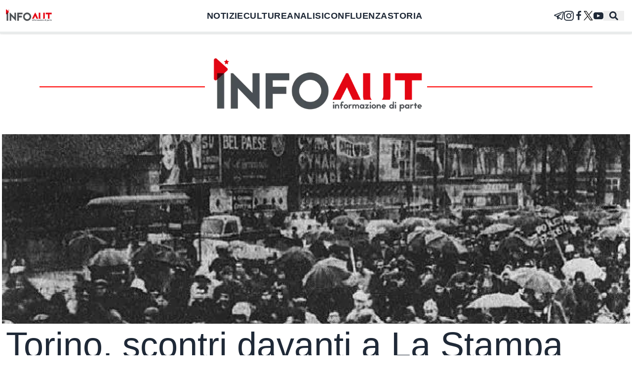

--- FILE ---
content_type: text/x-component
request_url: https://infoaut.org/bisogni/rabbia-delle-periferie-tra-razzismo-proletariato-bianco-e-stigmatizzazione-dei-maranza-intervista-ad-houria-bouteldja?_rsc=qsg8m
body_size: 224
content:
0:["sQ-W4vVdo7fYOdzUre-tx",[["children",["category","bisogni","d"],[["category","bisogni","d"],{"children":[["slug","rabbia-delle-periferie-tra-razzismo-proletariato-bianco-e-stigmatizzazione-dei-maranza-intervista-ad-houria-bouteldja","d"],{"children":["__PAGE__",{}]}]}],null,null]]]


--- FILE ---
content_type: text/x-component
request_url: https://infoaut.org/divise-e-potere/torino-rinviata-al-17-febbraio-la-decisione-sul-carcere-per-giorgio-rossetto-ma-tornera-libero-con-sorveglianza-speciale?_rsc=qsg8m
body_size: 228
content:
0:["sQ-W4vVdo7fYOdzUre-tx",[["children",["category","divise-e-potere","d"],[["category","divise-e-potere","d"],{"children":[["slug","torino-rinviata-al-17-febbraio-la-decisione-sul-carcere-per-giorgio-rossetto-ma-tornera-libero-con-sorveglianza-speciale","d"],{"children":["__PAGE__",{}]}]}],null,null]]]


--- FILE ---
content_type: text/x-component
request_url: https://infoaut.org/crisi-climatica/messina-sud-e-giu?_rsc=qsg8m
body_size: 163
content:
0:["sQ-W4vVdo7fYOdzUre-tx",[["children",["category","crisi-climatica","d"],[["category","crisi-climatica","d"],{"children":[["slug","messina-sud-e-giu","d"],{"children":["__PAGE__",{}]}]}],null,null]]]


--- FILE ---
content_type: text/x-component
request_url: https://infoaut.org/?_rsc=qsg8m
body_size: 12218
content:
3:I[3280,["420","static/chunks/9081a741-ae995e0824d770ee.js","231","static/chunks/231-9c6152d13b0b2c1e.js","173","static/chunks/173-14b79a2cbde5c1b9.js","634","static/chunks/634-5c20cca199ceb1c6.js","185","static/chunks/app/layout-fda860cb7d9c5ccd.js"],"default"]
4:I[231,["231","static/chunks/231-9c6152d13b0b2c1e.js","173","static/chunks/173-14b79a2cbde5c1b9.js","931","static/chunks/app/page-7507b2e98a8ac35c.js"],""]
5:I[8173,["231","static/chunks/231-9c6152d13b0b2c1e.js","173","static/chunks/173-14b79a2cbde5c1b9.js","931","static/chunks/app/page-7507b2e98a8ac35c.js"],"Image"]
6:I[9275,[],""]
7:I[1343,[],""]
8:T47e,M22.05 1.577c-.393-.016-.784.08-1.117.235-.484.186-4.92 1.902-9.41 3.64-2.26.873-4.518 1.746-6.256 2.415-1.737.67-3.045 1.168-3.114 1.192-.46.16-1.082.362-1.61.984-.133.155-.267.354-.335.628s-.038.622.095.895c.265.547.714.773 1.244.976 1.76.564 3.58 1.102 5.087 1.608.556 1.96 1.09 3.927 1.618 5.89.174.394.553.54.944.544l-.002.02s.307.03.606-.042c.3-.07.677-.244 1.02-.565.377-.354 1.4-1.36 1.98-1.928l4.37 3.226.035.02s.484.34 1.192.388c.354.024.82-.044 1.22-.337.403-.294.67-.767.795-1.307.374-1.63 2.853-13.427 3.276-15.38l-.012.046c.296-1.1.187-2.108-.496-2.705-.342-.297-.736-.427-1.13-.444zm-.118 1.874c.027.025.025.025.002.027-.007-.002.08.118-.09.755l-.007.024-.005.022c-.432 1.997-2.936 13.9-3.27 15.356-.046.196-.065.182-.054.17-.1-.015-.285-.094-.3-.1l-7.48-5.525c2.562-2.467 5.182-4.7 7.827-7.08.468-.235.39-.96-.17-.972-.594.14-1.095.567-1.64.84-3.132 1.858-6.332 3.492-9.43 5.406-1.59-.553-3.177-1.012-4.643-1.467 1.272-.51 2.283-.886 3.278-1.27 1.738-.67 3.996-1.54 6.256-2.415 4.522-1.748 9.07-3.51 9.465-3.662l.032-.013.03-.013c.11-.05.173-.055.202-.057 0 0-.01-.033-.002-.026zM10.02 16.016l1.234.912c-.532.52-1.035 1.01-1.398 1.36z9:T42e,M12 2.163c3.204 0 3.584.012 4.85.07 3.252.148 4.771 1.691 4.919 4.919.058 1.265.069 1.645.069 4.849 0 3.205-.012 3.584-.069 4.849-.149 3.225-1.664 4.771-4.919 4.919-1.266.058-1.644.07-4.85.07-3.204 0-3.584-.012-4.849-.07-3.26-.149-4.771-1.699-4.919-4.92-.058-1.265-.07-1.644-.07-4.849 0-3.204.013-3.583.07-4.849.149-3.227 1.664-4.771 4.919-4.919 1.266-.057 1.645-.069 4.849-.069zm0-2.163c-3.259 0-3.667.014-4.947.072-4.358.2-6.78 2.618-6.98 6.98-.059 1.281-.073 1.689-.073 4.948 0 3.259.014 3.668.072 4.948.2 4.358 2.618 6.78 6.98 6.98 1.281.058 1.689.072 4.948.072 3.259 0 3.668-.014 4.948-.072 4.354-.2 6.782-2.618 6.979-6.98.059-1.28.073-1.689.073-4.948 0-3.259-.014-3.667-.072-4.947-.196-4.354-2.617-6.78-6.979-6.98-1.281-.059-1.69-.073-4.949-.073zm0 5.838c-3.403 0-6.162 2.759-6.162 6.162s2.759 6.163 6.162 6.163 6.162-2.759 6.162-6.163c0-3.403-2.759-6.162-6.162-6.162zm0 10.162c-2.209 0-4-1.79-4-4 0-2.209 1.791-4 4-4s4 1.791 4 4c0 2.21-1.791 4-4 4zm6.406-11.845c-.796 0-1.441.645-1.441 1.44s.645 1.44 1.441 1.44c.795 0 1.439-.645 1.439-1.44s-.644-1.44-1.439-1.44z0:["sQ-W4vVdo7fYOdzUre-tx",[[["",{"children":["__PAGE__",{}]},"$undefined","$undefined",true],["",{"children":["__PAGE__",{},[["$L1","$L2"],null],null]},[["$","html",null,{"lang":"it","children":["$","body",null,{"children":[["$","$L3",null,{}],["$","div",null,{"data-theme":"infoaut","className":"pt-20","children":["$","div",null,{"className":"flex header-image md:mx-20","children":["$","span",null,{"className":"mx-auto md:px-20 py-5","children":["$","$L4",null,{"href":"/","className":"pt-24","passHref":true,"children":["$","$L5",null,{"src":"/img/header.png","alt":"InfoAut","width":450,"height":150,"className":"bg-white"}]}]}]}]}],["$","div",null,{"className":"mx-1 2xl:mx-0","children":["$","$L6",null,{"parallelRouterKey":"children","segmentPath":["children"],"error":"$undefined","errorStyles":"$undefined","errorScripts":"$undefined","template":["$","$L7",null,{}],"templateStyles":"$undefined","templateScripts":"$undefined","notFound":["$","section",null,{"className":"mx-auto max-w-screen-lg","children":["$","div",null,{"className":"container max-w-screen-xl mx-auto","children":[["$","div",null,{"className":"my-10 w-full flex justify-center header-image","children":["$","h1",null,{"className":"bg-white px-4 md:px-10 max-w-screen-xl text-3xl lg:text-4xl font-semibold py-2","children":"404"}]}],["$","p",null,{"className":"text-4xl","children":" La pagina che hai richiesto non Ã¨ disponibile "}]]}]}],"notFoundStyles":[],"styles":null}]}],["$","footer",null,{"className":"w-full mt-16 bg-light border-solid border-t-4 border-red flex flex-col","children":[["$","ul",null,{"className":"mx-auto max-w-screen-xl flex text-lg p-8 flex flex-wrap medium:justify-center gap-20","children":[["$","li",null,{"children":[["$","h1",null,{"className":"pl-10 font-medium text-2xl mb-4","children":"Notizie"}],["$","ul",null,{"className":"menu menu-compact border-solid border-l-4 border-red pl-4","children":[["$","li","0",{"children":["$","$L4",null,{"href":"/conflitti-globali","className":"text-md font-normal ml-1 hover:bg-lightred","children":"Conflitti Globali"}]}],["$","li","1",{"children":["$","$L4",null,{"href":"/bisogni","className":"text-md font-normal ml-1 hover:bg-lightred","children":"Bisogni"}]}],["$","li","2",{"children":["$","$L4",null,{"href":"/sfruttamento","className":"text-md font-normal ml-1 hover:bg-lightred","children":"Sfruttamento"}]}],["$","li","3",{"children":["$","$L4",null,{"href":"/contributi","className":"text-md font-normal ml-1 hover:bg-lightred","children":"Contributi"}]}],["$","li","4",{"children":["$","$L4",null,{"href":"/divise-e-potere","className":"text-md font-normal ml-1 hover:bg-lightred","children":"Divise & Potere"}]}],["$","li","5",{"children":["$","$L4",null,{"href":"/formazione","className":"text-md font-normal ml-1 hover:bg-lightred","children":"Formazione"}]}],["$","li","6",{"children":["$","$L4",null,{"href":"/antifascismo-nuove-destre","className":"text-md font-normal ml-1 hover:bg-lightred","children":"Antifascismo & Nuove Destre"}]}],["$","li","7",{"children":["$","$L4",null,{"href":"/intersezionalita","className":"text-md font-normal ml-1 hover:bg-lightred","children":"IntersezionalitÃ "}]}],["$","li","8",{"children":["$","$L4",null,{"href":"/crisi-climatica","className":"text-md font-normal ml-1 hover:bg-lightred","children":"Crisi Climatica"}]}],["$","li","9",{"children":["$","$L4",null,{"href":"/traduzioni","className":"text-md font-normal ml-1 hover:bg-lightred","children":"Traduzioni"}]}]]}]]}],["$","li",null,{"children":[["$","h1",null,{"className":"pl-10 font-medium text-2xl mb-4","children":"Analisi"}],["$","ul",null,{"className":"menu menu-compact border-solid border-l-4 border-red pl-4","children":[["$","li","0",{"children":["$","$L4",null,{"href":"/approfondimenti","className":"text-md font-normal ml-1 hover:bg-lightred","children":"Approfondimenti"}]}],["$","li","1",{"children":["$","$L4",null,{"href":"/editoriali","className":"text-md font-normal ml-1 hover:bg-lightred","children":"Editoriali"}]}]]}]]}],["$","li",null,{"children":[["$","h1",null,{"className":"pl-10 font-medium text-2xl mb-4","children":"Culture"}],["$","ul",null,{"className":"menu menu-compact border-solid border-l-4 border-red pl-4","children":[["$","li","0",{"children":["$","$L4",null,{"href":"/culture","className":"text-md font-normal ml-1 hover:bg-lightred","children":"Culture"}]}]]}]]}]]}],["$","div",null,{"className":"mx-auto max-w-screen-xl border-solid border-t-2 border-grey flex gap-10 py-10","children":["$","ul",null,{"className":"menu menu-horizontal menu-compact","children":[["$","li",null,{"children":["$","a",null,{"href":"https://t.me/infoaut_org","aria-label":"telegram","target":"_blank","rel":"noopener noreferrer","children":["$","svg",null,{"xmlns":"http://www.w3.org/2000/svg","width":"20","fill":"currentColor","height":"20","viewBox":"0 0 24 24","children":["$","path",null,{"d":"$8"}]}]}]}],["$","li",null,{"children":["$","a",null,{"href":"https://www.instagram.com/infoaut/","aria-label":"instagram","target":"_blank","rel":"noopener noreferrer","children":["$","svg",null,{"xmlns":"http://www.w3.org/2000/svg","width":"20","fill":"currentColor","height":"20","viewBox":"0 0 24 24","children":["$","path",null,{"d":"$9"}]}]}]}],["$","li",null,{"children":["$","a",null,{"href":"https://www.facebook.com/infoaut.org","aria-label":"facebook","target":"_blank","rel":"noopener noreferrer","children":["$","svg",null,{"width":"20","height":"20","fill":"currentColor","viewBox":"0 0 1792 1792","xmlns":"http://www.w3.org/2000/svg","children":["$","path",null,{"d":"M1343 12v264h-157q-86 0-116 36t-30 108v189h293l-39 296h-254v759h-306v-759h-255v-296h255v-218q0-186 104-288.5t277-102.5q147 0 228 12z"}]}]}]}],["$","li",null,{"children":["$","a",null,{"href":"https://twitter.com/Infoaut","aria-label":"twitter","target":"_blank","rel":"noopener noreferrer","children":["$","svg",null,{"xmlns":"http://www.w3.org/2000/svg","width":"20","height":"20","version":"1.1","viewBox":"0 0 1700 1700","children":["$","g",null,{"children":[["$","g",null,{"fillOpacity":"1","fillRule":"nonzero","stroke":"none","children":[["$","path",null,{"fill":"#E9ECEC","d":"M21213.2 6.8H0V21220h21213.2V6.8","transform":"matrix(.13333 0 0 -.13333 0 2829.333)"}],["$","path",null,{"fill":"#000","strokeWidth":"0.133","d":"M1181.208 1528.523l-421.36-612.2-60.005-87.146-488.94-710.387h210.32l395.412 574.507 60 87.146 514.893 748.08zm297.267-59.8L947.768 697.71l-60-87.2L508.132 58.977 476.668 13.27H10.176l113.77 165.32 504.766 733.413 60.003 87.107 405.573 589.28 31.467 45.653h466.493l-113.773-165.32"}],["$","path",null,{"fill":"#000","strokeWidth":"0.133","d":"M699.843 829.177l60.005 87.146-71.133 82.787-545.776 634.933H8.353l620.359-722.04 71.13-82.826"}],["$","path",null,{"fill":"#000","strokeWidth":"0.133","d":"M1536.088 13.27l-588.32 684.44-71.133 82.733-60-87.146 71.133-82.787 398.52-463.853L1401.501 13.27h134.587"}]]}],["$","path",null,{"fill":"#000","d":"M573.874 570.538H2258.795V2242.1130000000003H573.874z","opacity":"0"}],["$","path",null,{"fill":"#000","d":"M-1931.821 -1734.968H2672.518V2535.723H-1931.821z","opacity":"0"}]]}]}]}]}],["$","li",null,{"children":["$","a",null,{"href":"https://www.youtube.com/user/InfoautVideo","aria-label":"youtube","target":"_blank","rel":"noopener noreferrer","children":["$","svg",null,{"width":"20","height":"20","fill":"currentColor","viewBox":"0 0 461.001 461.001","xmlns":"http://www.w3.org/2000/svg","children":["$","path",null,{"d":"M365.257,67.393H95.744C42.866,67.393,0,110.259,0,163.137v134.728 c0,52.878,42.866,95.744,95.744,95.744h269.513c52.878,0,95.744-42.866,95.744-95.744V163.137 C461.001,110.259,418.135,67.393,365.257,67.393z M300.506,237.056l-126.06,60.123c-3.359,1.602-7.239-0.847-7.239-4.568V168.607 c0-3.774,3.982-6.22,7.348-4.514l126.06,63.881C304.363,229.873,304.298,235.248,300.506,237.056z"}]}]}]}]]}]}]]}]]}]}],null],null],[[["$","link","0",{"rel":"stylesheet","href":"/_next/static/css/a1e7583d97602efc.css","precedence":"next","crossOrigin":"$undefined"}]],[null,"$La"]]]]]
a:[["$","meta","0",{"name":"viewport","content":"width=device-width, initial-scale=1"}],["$","meta","1",{"charSet":"utf-8"}],["$","title","2",{"children":"Infoaut"}],["$","meta","3",{"name":"description","content":"Informazione di Parte"}],["$","meta","4",{"name":"publisher","content":"Infoaut"}],["$","link","5",{"rel":"archives","href":"https://archivio.infoaut.org"}],["$","link","6",{"rel":"alternate","type":"application/rss+xml","href":"https://infoaut.org/feed.xml"}],["$","meta","7",{"property":"og:title","content":"Infoaut"}],["$","meta","8",{"property":"og:description","content":"Informazione di Parte"}],["$","meta","9",{"property":"og:url","content":"https://infoaut.org"}],["$","meta","10",{"property":"og:site_name","content":"Infoaut"}],["$","meta","11",{"property":"og:locale","content":"it-IT"}],["$","meta","12",{"property":"og:image","content":"https://infoaut.org/img/header.png"}],["$","meta","13",{"property":"og:type","content":"website"}],["$","meta","14",{"name":"twitter:card","content":"summary_large_image"}],["$","meta","15",{"name":"twitter:creator","content":"Infoaut"}],["$","meta","16",{"name":"twitter:creator:id","content":"infoaut"}],["$","meta","17",{"name":"twitter:title","content":"Infoaut"}],["$","meta","18",{"name":"twitter:description","content":"Informazione di Parte"}],["$","meta","19",{"name":"twitter:image","content":"https://infoaut.org/img/header.png"}],["$","link","20",{"rel":"icon","href":"/icon.ico?930e3b904ac098e4","type":"image/x-icon","sizes":"150x150"}]]
1:null
2:["$","div",null,{"children":[["$","section",null,{"className":"$undefined","children":["$","div",null,{"className":"container max-w-screen-xl mx-auto","children":["$undefined",["$","div",null,{"className":"grid gap-4 md:grid-cols-2","children":[["$","div",null,{"className":"p-0 card card-compact rounded-none row-span-3","children":[["$","figure",null,{"className":"h-52 lg:h-96","children":["$","$L4",null,{"href":"/culture/per-realizzare-un-sogno-comune/","aria-label":"â€œPer realizzare un sogno comuneâ€","className":"overflow-hidden w-full h-full relative","passHref":true,"children":["$","$L5",null,{"fill":true,"placeholder":"blur","blurDataURL":"[data-uri]","className":"object-cover","sizes":"(max-width: 768px) 100vw, 50vw","alt":"Immagine di copertina per il post","src":"https://infoaut.org/wp-content/uploads/2026/01/signal-2026-01-20-092423_002.png"}]}]}],["$","div",null,{"className":"p-0 card-body","children":["$undefined",["$","$L4",null,{"href":"/culture/per-realizzare-un-sogno-comune/","passHref":true,"children":["$","h2",null,{"className":"leading-tight card-title text-2xl md:text-4xl font-medium","children":"â€œPer realizzare un sogno comuneâ€"}]}],["$","div",null,{"className":"text-justify text-lg","children":[["$","p","0",{"children":"A partire dal â€œBlocchiamo tuttoâ€ un incontro pubblico il 21-22 febbraio a Livorno verso nuove possibilitÃ  di movimento contro la fabbrica della guerra"}],"\n"]}]]}]]}],[["$","div",null,{"className":"h-full lg:h-44 card card-compat lg:card-side rounded-none","children":[["$","figure",null,{"className":"h-44 lg:h-full lg:basis-2/4","children":["$","$L4",null,{"href":"/divise-e-potere/piattaforma-verso-la-manifestazione-nazionale-del-31-gennaio-a-torino/","className":"overflow-hidden w-full h-full relative","passHref":true,"children":["$","$L5",null,{"fill":true,"placeholder":"blur","className":"object-cover","blurDataURL":"[data-uri]","sizes":"(max-width: 768px) 100vw, 20vw","alt":"Immagine di copertina per il post","src":"https://infoaut.org/wp-content/uploads/2026/01/IMG_0299.jpg"}]}]}],["$","div",null,{"className":"p-2 md:p-0 md:pl-8 card-body md:basis-3/4","children":[["$","a",null,{"href":"divise-e-potere","className":"w-full uppercase hover:text-red font-medium border-l-8 pl-2 border-red","children":"Divise & Potere"}],["$","$L4",null,{"href":"/divise-e-potere/piattaforma-verso-la-manifestazione-nazionale-del-31-gennaio-a-torino/","passHref":true,"children":["$","h2",null,{"className":"card-title text-lg md:text-xl","children":"Piattaforma verso la manifestazione nazionale del 31 gennaio a Torino"}]}],["$","div",null,{"className":"text-lg line-clamp-6 lg:line-clamp-3 text-justify","children":[["$","p","0",{"children":"Ripubblichiamo la piattaforma di sintesi letta a conclusione dellâ€™assemblea del 17 gennaio a Torino a seguito dello sgombero di Askatasuna. Le firme per lâ€™adesione sono in aggiornamento."}],"\n"]}]]}]]}],["$","div",null,{"className":"h-full lg:h-44 card card-compat lg:card-side rounded-none","children":[["$","figure",null,{"className":"h-44 lg:h-full lg:basis-2/4","children":["$","$L4",null,{"href":"/editoriali/costi-quel-che-costi/","className":"overflow-hidden w-full h-full relative","passHref":true,"children":["$","$L5",null,{"fill":true,"placeholder":"blur","className":"object-cover","blurDataURL":"[data-uri]","sizes":"(max-width: 768px) 100vw, 20vw","alt":"Immagine di copertina per il post","src":"https://infoaut.org/wp-content/uploads/2026/01/6946ba3f9c5a1.jpeg"}]}]}],["$","div",null,{"className":"p-2 md:p-0 md:pl-8 card-body md:basis-3/4","children":[["$","a",null,{"href":"editoriali","className":"w-full uppercase hover:text-red font-medium border-l-8 pl-2 border-red","children":"Editoriali"}],["$","$L4",null,{"href":"/editoriali/costi-quel-che-costi/","passHref":true,"children":["$","h2",null,{"className":"card-title text-lg md:text-xl","children":"Costi quel che costi"}]}],["$","div",null,{"className":"text-lg line-clamp-6 lg:line-clamp-3 text-justify","children":[["$","p","0",{"children":"Lo sgombero di Askatasuna non Ã¨ (solo) un episodio di cieco rancore da parte di un governo di destra che approfitta della presa del potere per regolare i conti con lâ€™opposizione sociale.Â "}],"\n"]}]]}]]}],["$","div",null,{"className":"h-full lg:h-44 card card-compat lg:card-side rounded-none","children":[["$","figure",null,{"className":"h-44 lg:h-full lg:basis-2/4","children":["$","$L4",null,{"href":"/culture/la-lunga-frattura-dalla-crisi-globale-al-blocchiamo-tutto/","className":"overflow-hidden w-full h-full relative","passHref":true,"children":["$","$L5",null,{"fill":true,"placeholder":"blur","className":"object-cover","blurDataURL":"[data-uri]","sizes":"(max-width: 768px) 100vw, 20vw","alt":"Immagine di copertina per il post","src":"https://infoaut.org/wp-content/uploads/2026/01/La-lunga-frattura.png"}]}]}],["$","div",null,{"className":"p-2 md:p-0 md:pl-8 card-body md:basis-3/4","children":[["$","a",null,{"href":"culture","className":"w-full uppercase hover:text-red font-medium border-l-8 pl-2 border-red","children":"Culture"}],["$","$L4",null,{"href":"/culture/la-lunga-frattura-dalla-crisi-globale-al-blocchiamo-tutto/","passHref":true,"children":["$","h2",null,{"className":"card-title text-lg md:text-xl","children":"La lunga frattura. Dalla crisi globale al Â«Blocchiamo tuttoÂ»"}]}],["$","div",null,{"className":"text-lg line-clamp-6 lg:line-clamp-3 text-justify","children":[["$","p","0",{"children":"Da oggi La Lunga Frattura. Dalla crisi globale alÂ Â«Blocchiamo tuttoÂ» Ã¨ disponibile sul sito di Derive Approdi e nel tuo Infoshop di fiducia."}],"\n"]}]]}]]}]]]}]]}]}],["$","section",null,{"className":"$undefined","children":["$","div",null,{"className":"container max-w-screen-xl mx-auto","children":[["$","div",null,{"className":"my-10 w-full flex justify-center header-image","children":["$","h1",null,{"className":"bg-white px-4 md:px-10 max-w-screen-xl text-3xl lg:text-4xl font-semibold py-2","children":"Notizie"}]}],["$","div",null,{"className":"grid gap-8 md:px-0 md:grid-cols-2","children":[["$","div",null,{"className":"h-full lg:h-44 card card-compat lg:card-side rounded-none","children":[["$","figure",null,{"className":"h-44 lg:h-full lg:basis-2/4","children":["$","$L4",null,{"href":"/bisogni/rabbia-delle-periferie-tra-razzismo-proletariato-bianco-e-stigmatizzazione-dei-maranza-intervista-ad-houria-bouteldja/","className":"overflow-hidden w-full h-full relative","passHref":true,"children":["$","$L5",null,{"fill":true,"placeholder":"blur","className":"object-cover","blurDataURL":"[data-uri]","sizes":"(max-width: 768px) 100vw, 20vw","alt":"Immagine di copertina per il post","src":"https://infoaut.org/wp-content/uploads/2026/01/pas2-1.jpg"}]}]}],["$","div",null,{"className":"p-2 md:p-0 md:pl-8 card-body md:basis-3/4","children":[["$","a",null,{"href":"bisogni","className":"w-full uppercase hover:text-red font-medium border-l-8 pl-2 border-red","children":"Bisogni"}],["$","$L4",null,{"href":"/bisogni/rabbia-delle-periferie-tra-razzismo-proletariato-bianco-e-stigmatizzazione-dei-maranza-intervista-ad-houria-bouteldja/","passHref":true,"children":["$","h2",null,{"className":"card-title text-lg md:text-xl","children":"Rabbia delle periferie tra razzismo, proletariato bianco e stigmatizzazione dei â€œmaranzaâ€. Intervista ad Houria Bouteldja"}]}],["$","div",null,{"className":"text-lg line-clamp-6 lg:line-clamp-3 text-justify","children":[["$","p","0",{"children":"Con la sua analisi provocatoria, la studiosa e militante antirazzista franco-algerina Houria Bouteldja ripercorre la storia della sinistra francese ed europea per spiegare come superare la cosiddetta â€œguerra tra poveriâ€"}],"\n"]}]]}]]}],["$","div",null,{"className":"h-full lg:h-44 card card-compat lg:card-side rounded-none","children":[["$","figure",null,{"className":"h-44 lg:h-full lg:basis-2/4","children":["$","$L4",null,{"href":"/divise-e-potere/torino-rinviata-al-17-febbraio-la-decisione-sul-carcere-per-giorgio-rossetto-ma-tornera-libero-con-sorveglianza-speciale/","className":"overflow-hidden w-full h-full relative","passHref":true,"children":["$","$L5",null,{"fill":true,"placeholder":"blur","className":"object-cover","blurDataURL":"[data-uri]","sizes":"(max-width: 768px) 100vw, 20vw","alt":"Immagine di copertina per il post","src":"https://infoaut.org/wp-content/uploads/2026/01/Giorgio-con-asino-768x677-1.jpeg"}]}]}],["$","div",null,{"className":"p-2 md:p-0 md:pl-8 card-body md:basis-3/4","children":[["$","a",null,{"href":"divise-e-potere","className":"w-full uppercase hover:text-red font-medium border-l-8 pl-2 border-red","children":"Divise & Potere"}],["$","$L4",null,{"href":"/divise-e-potere/torino-rinviata-al-17-febbraio-la-decisione-sul-carcere-per-giorgio-rossetto-ma-tornera-libero-con-sorveglianza-speciale/","passHref":true,"children":["$","h2",null,{"className":"card-title text-lg md:text-xl","children":"Torino: rinviata al 17 febbraio la decisione sul carcere per Giorgio Rossetto. Ma tornerÃ  â€œliberoâ€ con sorveglianza speciale"}]}],["$","div",null,{"className":"text-lg line-clamp-6 lg:line-clamp-3 text-justify","children":[["$","p","0",{"children":"La giudice del Tribunale di sorveglianza di Torino questa mattina ha rinviato alla prossima camera di consiglio, fissata per il 17 febbraio, la decisione sulla richiesta della procura torinese di revocare gli arresti domiciliari e predisporre il trasferimento in carcere di Giorgio Rossetto, storico militante antagonista torinese, per lâ€™intervista a Radio Onda dâ€™Urto rilasciata poche ore dopo lo sgombero del CSO Askatasuna il 18 dicembre scorso."}],"\n"]}]]}]]}],["$","div",null,{"className":"h-full lg:h-44 card card-compat lg:card-side rounded-none","children":[["$","figure",null,{"className":"h-44 lg:h-full lg:basis-2/4","children":["$","$L4",null,{"href":"/conflitti-globali/la-rivoluzione-in-rojava-e-sotto-attacco-chiamata-internazionalista-per-raggiungere-il-nord-est-della-siria/","className":"overflow-hidden w-full h-full relative","passHref":true,"children":["$","$L5",null,{"fill":true,"placeholder":"blur","className":"object-cover","blurDataURL":"[data-uri]","sizes":"(max-width: 768px) 100vw, 20vw","alt":"Immagine di copertina per il post","src":"https://infoaut.org/wp-content/uploads/2026/01/the-ypg-ypj-the-heroes-of-rojava-v0-se9wtfvahejd1.jpeg.webp"}]}]}],["$","div",null,{"className":"p-2 md:p-0 md:pl-8 card-body md:basis-3/4","children":[["$","a",null,{"href":"conflitti-globali","className":"w-full uppercase hover:text-red font-medium border-l-8 pl-2 border-red","children":"Conflitti Globali"}],["$","$L4",null,{"href":"/conflitti-globali/la-rivoluzione-in-rojava-e-sotto-attacco-chiamata-internazionalista-per-raggiungere-il-nord-est-della-siria/","passHref":true,"children":["$","h2",null,{"className":"card-title text-lg md:text-xl","children":"La rivoluzione in Rojava Ã¨ sotto attacco! Chiamata internazionalista per raggiungere il Nord-Est della Siria"}]}],["$","div",null,{"className":"text-lg line-clamp-6 lg:line-clamp-3 text-justify","children":[["$","p","0",{"children":"â€œQuesta Ã¨ una guerra che ci Ã¨ stata imposta. O una vita degna oppure un martirio onorevoleâ€"}],"\n"]}]]}]]}],["$","div",null,{"className":"h-full lg:h-44 card card-compat lg:card-side rounded-none","children":[["$","figure",null,{"className":"h-44 lg:h-full lg:basis-2/4","children":["$","$L4",null,{"href":"/conflitti-globali/comprendere-la-fase-prendere-parte-costruire-contropercorsi/","className":"overflow-hidden w-full h-full relative","passHref":true,"children":["$","$L5",null,{"fill":true,"placeholder":"blur","className":"object-cover","blurDataURL":"[data-uri]","sizes":"(max-width: 768px) 100vw, 20vw","alt":"Immagine di copertina per il post","src":"https://infoaut.org/wp-content/uploads/2026/01/SnapInsta.to_618496473_17994391277910658_2641560473242608027_n.jpg"}]}]}],["$","div",null,{"className":"p-2 md:p-0 md:pl-8 card-body md:basis-3/4","children":[["$","a",null,{"href":"conflitti-globali","className":"w-full uppercase hover:text-red font-medium border-l-8 pl-2 border-red","children":"Conflitti Globali"}],["$","$L4",null,{"href":"/conflitti-globali/comprendere-la-fase-prendere-parte-costruire-contropercorsi/","passHref":true,"children":["$","h2",null,{"className":"card-title text-lg md:text-xl","children":"Comprendere la fase, prendere parte, costruire contropercorsi"}]}],["$","div",null,{"className":"text-lg line-clamp-6 lg:line-clamp-3 text-justify","children":[["$","p","0",{"children":"Domenica 25 gennaio dalle ore 17 presentazione di â€œ La lunga frattura. Dalla crisi globale al â€œBlocchiamo tuttoâ€ a Pisa"}],"\n"]}]]}]]}]]}]]}]}],["$","section",null,{"className":"$undefined","children":["$","div",null,{"className":"container max-w-screen-xl mx-auto","children":["$undefined",["$","div",null,{"className":"flex flex-col lg:flex-row gap-8","children":[["$","section",null,{"className":"$undefined","children":["$","div",null,{"className":"container max-w-screen-xl mx-auto","children":[["$","div",null,{"className":"my-10 w-full flex justify-center header-image","children":["$","h1",null,{"className":"bg-white px-4 md:px-10 max-w-screen-xl text-3xl lg:text-4xl font-semibold py-2","children":"Storia di Classe"}]}],["$","div",null,{"className":"p-0 card card-compact rounded-none row-span-3","children":[["$","figure",null,{"className":"h-52 lg:h-96","children":["$","$L4",null,{"href":"/storia/22-gennaio-1971-occupazione-case-a-quarto-oggiaro/","aria-label":"Occupazione case a Quarto Oggiaro","className":"overflow-hidden w-full h-full relative","passHref":true,"children":["$","$L5",null,{"fill":true,"placeholder":"blur","blurDataURL":"[data-uri]","className":"object-cover","sizes":"(max-width: 768px) 100vw, 50vw","alt":"Immagine di copertina per il post","src":"https://infoaut.org/wp-content/uploads/2000/01/ca405cc6c7ea1540e4d71135b74bdc0d.jpg"}]}]}],["$","div",null,{"className":"p-0 card-body","children":["$undefined",["$","$L4",null,{"href":"/storia/22-gennaio-1971-occupazione-case-a-quarto-oggiaro/","passHref":true,"children":["$","h2",null,{"className":"leading-tight card-title text-2xl md:text-4xl font-medium","children":"Occupazione case a Quarto Oggiaro"}]}],["$","div",null,{"className":"text-justify text-lg","children":[["$","p","0",{"children":"Il 22 gennaio del 1971 una folla di lavoratori occupÃ² le case vuote di Quarto Oggiaro come risposta al costo sempre piÃ¹ alto degli affitti milanesi. Lâ€™assalto di 2000 poliziotti nei giorni seguenti venne respinto con forza, ottenendo una vittoria storica. Qualcuno aveva deciso che vivere a Milano e dintorni doveva essere sempre piÃ¹ caro, [â€¦]"}],"\n"]}]]}]]}]]}]}],["$","section",null,{"className":"$undefined","children":["$","div",null,{"className":"container max-w-screen-xl mx-auto","children":[["$","div",null,{"className":"my-10 w-full flex justify-center header-image","children":["$","h1",null,{"className":"bg-white px-4 md:px-10 max-w-screen-xl text-3xl lg:text-4xl font-semibold py-2","children":"Approfondimento"}]}],["$","div",null,{"className":"p-0 card card-compact rounded-none row-span-3","children":[["$","figure",null,{"className":"h-52 lg:h-96","children":["$","$L4",null,{"href":"/approfondimenti/il-nuovo-disordina-mondiale-32-lultima-thule-tra-nato-petrolio-terre-rare-eguano/","aria-label":"Il nuovo disordina mondiale / 32 â€“ Lâ€™ultima Thule tra Nato, petrolio, terre rare eâ€¦guano","className":"overflow-hidden w-full h-full relative","passHref":true,"children":["$","$L5",null,{"fill":true,"placeholder":"blur","blurDataURL":"[data-uri]","className":"object-cover","sizes":"(max-width: 768px) 100vw, 50vw","alt":"Immagine di copertina per il post","src":"https://infoaut.org/wp-content/uploads/2026/01/Nato-cover.jpg"}]}]}],["$","div",null,{"className":"p-0 card-body","children":["$undefined",["$","$L4",null,{"href":"/approfondimenti/il-nuovo-disordina-mondiale-32-lultima-thule-tra-nato-petrolio-terre-rare-eguano/","passHref":true,"children":["$","h2",null,{"className":"leading-tight card-title text-2xl md:text-4xl font-medium","children":"Il nuovo disordina mondiale / 32 â€“ Lâ€™ultima Thule tra Nato, petrolio, terre rare eâ€¦guano"}]}],["$","div",null,{"className":"text-justify text-lg","children":[["$","p","0",{"children":"La pubblicazione della ricerca dellâ€™inglese Peter Apps da parte della Luiss University Press non poteva cascare in un momento migliore, o peggiore a seconda dei punti di vista, per narrare le vicende politiche, militari e ideologiche che hanno portato alla creazione, sviluppo e attuale crisi di una delle alleanze militari multinazionali piÃ¹ longeve della storia. Quella della Nato, per lâ€™appunto, che lâ€™autore paragona alla Lega Delio-Attica, conosciuta anche come lega di Delo, una confederazione marittima costituita da Atene, nel 478-477 a.C. durante la fase conclusiva delle guerre persiane, a cui aderirono dalle 150 alle 173 cittÃ -stato greche."}],"\n"]}]]}]]}]]}]}]]}]]}]}],["$","section",null,{"className":"$undefined","children":["$","div",null,{"className":"container max-w-screen-xl mx-auto","children":[["$","div",null,{"className":"my-10 w-full flex justify-center header-image","children":["$","h1",null,{"className":"bg-white px-4 md:px-10 max-w-screen-xl text-3xl lg:text-4xl font-semibold py-2","children":"Analisi"}]}],["$","div",null,{"className":"grid grid-cols-1 sm:grid-cols-2 lg:grid-cols-4 gap-10","children":[["$","div",null,{"className":"card card-compact rounded-none p-0","children":[["$","figure",null,{"className":"h-44 lg:h-56","children":["$","$L4",null,{"href":"/approfondimenti/la-sollevazione-nazionale-in-iran-e-le-ondate-dellestrema-destra/","className":"overflow-hidden w-full h-full relative","passHref":true,"children":["$","$L5",null,{"fill":true,"placeholder":"blur","className":"object-cover","blurDataURL":"[data-uri]","sizes":"(max-width: 768px) 100vw, 20vw","alt":"Immagine di copertina per il post","src":"https://infoaut.org/wp-content/uploads/2026/01/Immagine-2026-01-20-132432.jpg"}]}]}],["$","div",null,{"className":"p-0 md:p-0 md:pl-8 card-body","children":[["$","$L4",null,{"href":"/approfondimenti/la-sollevazione-nazionale-in-iran-e-le-ondate-dellestrema-destra/","passHref":true,"children":["$","h2",null,{"className":"card-title text-lg md:text-xl","children":"La sollevazione nazionale in Iran e le ondate dellâ€™estrema destra"}]}],["$","div",null,{"className":"text-lg line-clamp-6 text-justify","children":"Secondo Sasan Sedghinia, la sollevazione in corso in Iran puÃ² essere definita a pieno titolo come una rivolta dei marginalizzati e dei disoccupati contro il sistematico impoverimento della popolazione"}]]}]]}],["$","div",null,{"className":"card card-compact rounded-none p-0","children":[["$","figure",null,{"className":"h-44 lg:h-56","children":["$","$L4",null,{"href":"/approfondimenti/gaza-come-laboratorio-di-nuovi-imperialismi-e-limportanza-dei-popoli-che-resistono/","className":"overflow-hidden w-full h-full relative","passHref":true,"children":["$","$L5",null,{"fill":true,"placeholder":"blur","className":"object-cover","blurDataURL":"[data-uri]","sizes":"(max-width: 768px) 100vw, 20vw","alt":"Immagine di copertina per il post","src":"https://infoaut.org/wp-content/uploads/2026/01/signal-2026-01-16-133141_002.jpeg"}]}]}],["$","div",null,{"className":"p-0 md:p-0 md:pl-8 card-body","children":[["$","$L4",null,{"href":"/approfondimenti/gaza-come-laboratorio-di-nuovi-imperialismi-e-limportanza-dei-popoli-che-resistono/","passHref":true,"children":["$","h2",null,{"className":"card-title text-lg md:text-xl","children":"Gaza come laboratorio di nuovi imperialismi e lâ€™importanza dei popoli che resistono"}]}],["$","div",null,{"className":"text-lg line-clamp-6 text-justify","children":"Nuovi e vecchi interessi del Nord globale, e in particolare degli Stati Uniti, stanno ridisegnando una geografia del mondo fatta di guerre, furti, e distruzione. \n"}]]}]]}],["$","div",null,{"className":"card card-compact rounded-none p-0","children":[["$","figure",null,{"className":"h-44 lg:h-56","children":["$","$L4",null,{"href":"/editoriali/iran-accettare-la-complessita-per-esserne-allaltezza/","className":"overflow-hidden w-full h-full relative","passHref":true,"children":["$","$L5",null,{"fill":true,"placeholder":"blur","className":"object-cover","blurDataURL":"[data-uri]","sizes":"(max-width: 768px) 100vw, 20vw","alt":"Immagine di copertina per il post","src":"https://infoaut.org/wp-content/uploads/2026/01/2026-01-10T204414Z_1451640868_MT1ZUMA00046B6EM_RTRMADP_3_ZUMA.jpg"}]}]}],["$","div",null,{"className":"p-0 md:p-0 md:pl-8 card-body","children":[["$","$L4",null,{"href":"/editoriali/iran-accettare-la-complessita-per-esserne-allaltezza/","passHref":true,"children":["$","h2",null,{"className":"card-title text-lg md:text-xl","children":"Iran: accettare la complessitÃ  per esserne allâ€™altezza"}]}],["$","div",null,{"className":"text-lg line-clamp-6 text-justify","children":"Da quando Ã¨ scoppiata la rivolta in Iran assistiamo allâ€™ennesimo scontro tra tifoserie contrapposte allâ€™interno del movimento antagonista e piÃ¹ in generale della sinistra di classe.\n"}]]}]]}],["$","div",null,{"className":"card card-compact rounded-none p-0","children":[["$","figure",null,{"className":"h-44 lg:h-56","children":["$","$L4",null,{"href":"/approfondimenti/le-proteste-in-iran-colpiscono-al-cuore-la-legittimita-del-regime-riusciranno-nel-loro-intento/","className":"overflow-hidden w-full h-full relative","passHref":true,"children":["$","$L5",null,{"fill":true,"placeholder":"blur","className":"object-cover","blurDataURL":"[data-uri]","sizes":"(max-width: 768px) 100vw, 20vw","alt":"Immagine di copertina per il post","src":"https://infoaut.org/wp-content/uploads/2026/01/GettyImages-2254670170-1200x802-1.jpg"}]}]}],["$","div",null,{"className":"p-0 md:p-0 md:pl-8 card-body","children":[["$","$L4",null,{"href":"/approfondimenti/le-proteste-in-iran-colpiscono-al-cuore-la-legittimita-del-regime-riusciranno-nel-loro-intento/","passHref":true,"children":["$","h2",null,{"className":"card-title text-lg md:text-xl","children":"Le proteste in Iran colpiscono al cuore la legittimitÃ  del regime. Riusciranno nel loro intento?"}]}],["$","div",null,{"className":"text-lg line-clamp-6 text-justify","children":"La Repubblica Islamica ha sempre dato prova di creativitÃ  nel sopravvivere. Ma questa volta deve affrontare richieste che non possono essere placate con concessioni materiali.\n"}]]}]]}]]}]]}]}],["$","section",null,{"className":"$undefined","children":["$","div",null,{"className":"container max-w-screen-xl mx-auto","children":["$undefined",["$","div",null,{"className":"flex flex-col lg:flex-row gap-8","children":[["$","section",null,{"className":"$undefined","children":["$","div",null,{"className":"container max-w-screen-xl mx-auto","children":[["$","div",null,{"className":"my-10 w-full flex justify-center header-image","children":["$","h1",null,{"className":"bg-white px-4 md:px-10 max-w-screen-xl text-3xl lg:text-4xl font-semibold py-2","children":"Culture"}]}],["$","div",null,{"className":"flex flex-col gap-8","children":[["$","div",null,{"className":"h-full lg:h-44 card card-compat lg:card-side rounded-none","children":[["$","figure",null,{"className":"h-44 lg:h-full lg:basis-2/4","children":["$","$L4",null,{"href":"/culture/terra-e-dignita/","className":"overflow-hidden w-full h-full relative","passHref":true,"children":["$","$L5",null,{"fill":true,"placeholder":"blur","className":"object-cover","blurDataURL":"[data-uri]","sizes":"(max-width: 768px) 100vw, 20vw","alt":"Immagine di copertina per il post","src":"https://infoaut.org/wp-content/uploads/2026/01/Terre-Dignite-0.jpg"}]}]}],["$","div",null,{"className":"p-2 md:p-0 md:pl-8 card-body md:basis-3/4","children":[["$","a",null,{"href":"culture","className":"w-full uppercase hover:text-red font-medium border-l-8 pl-2 border-red","children":"Culture"}],["$","$L4",null,{"href":"/culture/terra-e-dignita/","passHref":true,"children":["$","h2",null,{"className":"card-title text-lg md:text-xl","children":"Terra e dignitÃ "}]}],["$","div",null,{"className":"text-lg line-clamp-6 lg:line-clamp-3 text-justify","children":[["$","p","0",{"children":"Si tratta di un documento bilingue, in arabo e francese, sul neocolonialismo in Tunisia per il pubblico tunisino e francese, ma anche di lingua araba e francese."}],"\n"]}]]}]]}],["$","div",null,{"className":"h-full lg:h-44 card card-compat lg:card-side rounded-none","children":[["$","figure",null,{"className":"h-44 lg:h-full lg:basis-2/4","children":["$","$L4",null,{"href":"/culture/una-poltrona-per-due-e-il-natale-violento-del-capitale/","className":"overflow-hidden w-full h-full relative","passHref":true,"children":["$","$L5",null,{"fill":true,"placeholder":"blur","className":"object-cover","blurDataURL":"[data-uri]","sizes":"(max-width: 768px) 100vw, 20vw","alt":"Immagine di copertina per il post","src":"https://infoaut.org/wp-content/uploads/2025/12/coverlg-1-800x445-1.jpg"}]}]}],["$","div",null,{"className":"p-2 md:p-0 md:pl-8 card-body md:basis-3/4","children":[["$","a",null,{"href":"culture","className":"w-full uppercase hover:text-red font-medium border-l-8 pl-2 border-red","children":"Culture"}],["$","$L4",null,{"href":"/culture/una-poltrona-per-due-e-il-natale-violento-del-capitale/","passHref":true,"children":["$","h2",null,{"className":"card-title text-lg md:text-xl","children":"â€œUna poltrona per dueâ€ e il Natale violento del capitale"}]}],["$","div",null,{"className":"text-lg line-clamp-6 lg:line-clamp-3 text-justify","children":[["$","p","0",{"children":"PerchÃ© ogni anno,Â Una poltrona per dueÂ (Trading Places,Â 1983), diÂ John Landis, viene puntualmente trasmesso dalla televisione italiana in occasione della vigilia di Natale? "}],"\n"]}]]}]]}],["$","div",null,{"className":"h-full lg:h-44 card card-compat lg:card-side rounded-none","children":[["$","figure",null,{"className":"h-44 lg:h-full lg:basis-2/4","children":["$","$L4",null,{"href":"/culture/emilio-quadrelli-un-comunista-eretico-contro-la-guerra/","className":"overflow-hidden w-full h-full relative","passHref":true,"children":["$","$L5",null,{"fill":true,"placeholder":"blur","className":"object-cover","blurDataURL":"[data-uri]","sizes":"(max-width: 768px) 100vw, 20vw","alt":"Immagine di copertina per il post","src":"https://infoaut.org/wp-content/uploads/2025/12/Locandina-Emilio-Bologna-dicembre-2025-carmilla.jpg"}]}]}],["$","div",null,{"className":"p-2 md:p-0 md:pl-8 card-body md:basis-3/4","children":[["$","a",null,{"href":"culture","className":"w-full uppercase hover:text-red font-medium border-l-8 pl-2 border-red","children":"Culture"}],["$","$L4",null,{"href":"/culture/emilio-quadrelli-un-comunista-eretico-contro-la-guerra/","passHref":true,"children":["$","h2",null,{"className":"card-title text-lg md:text-xl","children":"Emilio Quadrelli, un comunista eretico contro la guerra"}]}],["$","div",null,{"className":"text-lg line-clamp-6 lg:line-clamp-3 text-justify","children":[["$","p","0",{"children":"Non vi puÃ² essere alcun dubbio che tutto il percorso intellettuale e politico di Emilio Quadrelli, scomparso nel 2024, si situi interamente nella scia dellâ€™eresia. "}],"\n"]}]]}]]}]]}]]}]}],["$","section",null,{"className":"$undefined","children":["$","div",null,{"className":"container max-w-screen-xl mx-auto","children":[["$","div",null,{"className":"my-10 w-full flex justify-center header-image","children":["$","h1",null,{"className":"bg-white px-4 md:px-10 max-w-screen-xl text-3xl lg:text-4xl font-semibold py-2","children":"Confluenza"}]}],["$","div",null,{"className":"flex flex-col gap-8","children":[["$","div",null,{"className":"h-full lg:h-44 card card-compat lg:card-side rounded-none","children":[["$","figure",null,{"className":"h-44 lg:h-full lg:basis-2/4","children":["$","$L4",null,{"href":"/confluenza/ddl-nucleare-pt-ii-un-tuffo-nel-passato-per-guardare-al-futuro/","className":"overflow-hidden w-full h-full relative","passHref":true,"children":["$","$L5",null,{"fill":true,"placeholder":"blur","className":"object-cover","blurDataURL":"[data-uri]","sizes":"(max-width: 768px) 100vw, 20vw","alt":"Immagine di copertina per il post","src":"https://infoaut.org/wp-content/uploads/2026/01/WhatsApp-Image-2026-01-11-at-10.47.13-3.jpeg"}]}]}],["$","div",null,{"className":"p-2 md:p-0 md:pl-8 card-body md:basis-3/4","children":[["$","a",null,{"href":"confluenza","className":"w-full uppercase hover:text-red font-medium border-l-8 pl-2 border-red","children":"Confluenza"}],["$","$L4",null,{"href":"/confluenza/ddl-nucleare-pt-ii-un-tuffo-nel-passato-per-guardare-al-futuro/","passHref":true,"children":["$","h2",null,{"className":"card-title text-lg md:text-xl","children":"DDL NUCLEARE pt.II: un tuffo nel passato per guardare al futuro"}]}],["$","div",null,{"className":"text-lg line-clamp-6 lg:line-clamp-3 text-justify","children":[["$","p","0",{"children":"Questo contributo si aggancia in particolare alla prima puntata dal titolo Guardare al futuro con una benda sugli occhi  e vuole dare profonditÃ  storica al tema. Si tratta di guardare allâ€™ereditÃ  che il nucleare del passato ha lasciato sui nostri territori e le conseguenze di questo â€œpatrimonioâ€ come passaggio fondamentale per poter strutturare uno sguardo al futuro."}],"\n"]}]]}]]}],["$","div",null,{"className":"h-full lg:h-44 card card-compat lg:card-side rounded-none","children":[["$","figure",null,{"className":"h-44 lg:h-full lg:basis-2/4","children":["$","$L4",null,{"href":"/confluenza/aeroporto-di-firenze-il-conflitto-progettuale-e-ancora-aperto/","className":"overflow-hidden w-full h-full relative","passHref":true,"children":["$","$L5",null,{"fill":true,"placeholder":"blur","className":"object-cover","blurDataURL":"[data-uri]","sizes":"(max-width: 768px) 100vw, 20vw","alt":"Immagine di copertina per il post","src":"https://infoaut.org/wp-content/uploads/2026/01/534808821_122147404304785528_1074238151233833414_n.jpg"}]}]}],["$","div",null,{"className":"p-2 md:p-0 md:pl-8 card-body md:basis-3/4","children":[["$","a",null,{"href":"confluenza","className":"w-full uppercase hover:text-red font-medium border-l-8 pl-2 border-red","children":"Confluenza"}],["$","$L4",null,{"href":"/confluenza/aeroporto-di-firenze-il-conflitto-progettuale-e-ancora-aperto/","passHref":true,"children":["$","h2",null,{"className":"card-title text-lg md:text-xl","children":"Aeroporto di Firenze: il â€œconflitto progettualeâ€ Ã¨ ancora aperto"}]}],["$","div",null,{"className":"text-lg line-clamp-6 lg:line-clamp-3 text-justify","children":[["$","p","0",{"children":"Abbiamo elaborato unâ€™introduzione allâ€™intervista a Fabrizio Bertini, svolta dalla redazione di Per unâ€™altra cittÃ , che fa il punto sulle contraddizioni del progetto di ampliamento dellâ€™aeroporto di Firenze.Â "}],"\n"]}]]}]]}],["$","div",null,{"className":"h-full lg:h-44 card card-compat lg:card-side rounded-none","children":[["$","figure",null,{"className":"h-44 lg:h-full lg:basis-2/4","children":["$","$L4",null,{"href":"/confluenza/appello-ai-comitati-associazioni-e-cittadini-che-stanno-lottando-contro-la-speculazione-energetica-in-atto-sul-territorio-italiano/","className":"overflow-hidden w-full h-full relative","passHref":true,"children":["$","$L5",null,{"fill":true,"placeholder":"blur","className":"object-cover","blurDataURL":"[data-uri]","sizes":"(max-width: 768px) 100vw, 20vw","alt":"Immagine di copertina per il post","src":"https://infoaut.org/wp-content/uploads/2025/12/597814528_122144964128815850_9087517770748699907_n.jpg"}]}]}],["$","div",null,{"className":"p-2 md:p-0 md:pl-8 card-body md:basis-3/4","children":[["$","a",null,{"href":"confluenza","className":"w-full uppercase hover:text-red font-medium border-l-8 pl-2 border-red","children":"Confluenza"}],["$","$L4",null,{"href":"/confluenza/appello-ai-comitati-associazioni-e-cittadini-che-stanno-lottando-contro-la-speculazione-energetica-in-atto-sul-territorio-italiano/","passHref":true,"children":["$","h2",null,{"className":"card-title text-lg md:text-xl","children":"Appello ai comitati, associazioni e cittadini che stanno lottando contro la speculazione energetica in atto sul territorio italiano"}]}],["$","div",null,{"className":"text-lg line-clamp-6 lg:line-clamp-3 text-justify","children":[["$","p","0",{"children":"Condividiamo e supportiamo le attivazioni che si stanno concretizzando a livello nazionale rispetto al nuovo dl Aree Idonee, ne condividiamo le preoccupazioni e la necessitÃ  di mobilitarsi in maniera trasversale per bloccare il decreto e per costruire un terreno capace di lottare insieme a difesa dei territori. "}],"\n"]}]]}]]}]]}]]}]}]]}]]}]}],["$","section",null,{"className":"$undefined","children":["$","div",null,{"className":"container max-w-screen-xl mx-auto","children":[["$","div",null,{"className":"my-10 w-full flex justify-center header-image","children":["$","h1",null,{"className":"bg-white px-4 md:px-10 max-w-screen-xl text-3xl lg:text-4xl font-semibold py-2","children":"Notizie"}]}],["$","div",null,{"className":"grid gap-8 md:px-0 md:grid-cols-2","children":[["$","div",null,{"className":"h-full lg:h-44 card card-compat lg:card-side rounded-none","children":[["$","figure",null,{"className":"h-44 lg:h-full lg:basis-2/4","children":["$","$L4",null,{"href":"/crisi-climatica/messina-sud-e-giu/","className":"overflow-hidden w-full h-full relative","passHref":true,"children":["$","$L5",null,{"fill":true,"placeholder":"blur","className":"object-cover","blurDataURL":"[data-uri]","sizes":"(max-width: 768px) 100vw, 20vw","alt":"Immagine di copertina per il post","src":"https://infoaut.org/wp-content/uploads/2026/01/616088355_1210173261218242_6001378852926940885_n.jpg"}]}]}],["$","div",null,{"className":"p-2 md:p-0 md:pl-8 card-body md:basis-3/4","children":[["$","a",null,{"href":"crisi-climatica","className":"w-full uppercase hover:text-red font-medium border-l-8 pl-2 border-red","children":"Crisi Climatica"}],["$","$L4",null,{"href":"/crisi-climatica/messina-sud-e-giu/","passHref":true,"children":["$","h2",null,{"className":"card-title text-lg md:text-xl","children":"Messina: SUD e GIÃ™!"}]}],["$","div",null,{"className":"text-lg line-clamp-6 lg:line-clamp-3 text-justify","children":[["$","p","0",{"children":"Ãˆ molto piÃ¹ efficace porsi le domande giuste che trovare risposte consolatorie."}],"\n"]}]]}]]}],["$","div",null,{"className":"h-full lg:h-44 card card-compat lg:card-side rounded-none","children":[["$","figure",null,{"className":"h-44 lg:h-full lg:basis-2/4","children":["$","$L4",null,{"href":"/conflitti-globali/siria-rojava-sotto-attacco-jacopo-bindi-e-uno-scontro-politico-tra-opzioni-diverse-per-il-medio-oriente/","className":"overflow-hidden w-full h-full relative","passHref":true,"children":["$","$L5",null,{"fill":true,"placeholder":"blur","className":"object-cover","blurDataURL":"[data-uri]","sizes":"(max-width: 768px) 100vw, 20vw","alt":"Immagine di copertina per il post","src":"https://infoaut.org/wp-content/uploads/2026/01/rise-up-for-rojava-siria.jpg"}]}]}],["$","div",null,{"className":"p-2 md:p-0 md:pl-8 card-body md:basis-3/4","children":[["$","a",null,{"href":"conflitti-globali","className":"w-full uppercase hover:text-red font-medium border-l-8 pl-2 border-red","children":"Conflitti Globali"}],["$","$L4",null,{"href":"/conflitti-globali/siria-rojava-sotto-attacco-jacopo-bindi-e-uno-scontro-politico-tra-opzioni-diverse-per-il-medio-oriente/","passHref":true,"children":["$","h2",null,{"className":"card-title text-lg md:text-xl","children":"Siria: Rojava sotto attacco. Jacopo Bindi: Ã¨ uno scontro politico tra opzioni diverse per il Medio Oriente"}]}],["$","div",null,{"className":"text-lg line-clamp-6 lg:line-clamp-3 text-justify","children":[["$","p","0",{"children":"InÂ SiriaÂ lâ€™offensiva su larga scala delle milizie jihadiste diÂ Damasco minaccia lâ€™autogoverno del confederalismo democraticoÂ nel nord-est del Paese. "}],"\n"]}]]}]]}],["$","div",null,{"className":"h-full lg:h-44 card card-compat lg:card-side rounded-none","children":[["$","figure",null,{"className":"h-44 lg:h-full lg:basis-2/4","children":["$","$L4",null,{"href":"/formazione/la-spezia-studenti-e-studentesse-in-strada-a-seguito-dellaccoltellamento-di-aba/","className":"overflow-hidden w-full h-full relative","passHref":true,"children":["$","$L5",null,{"fill":true,"placeholder":"blur","className":"object-cover","blurDataURL":"[data-uri]","sizes":"(max-width: 768px) 100vw, 20vw","alt":"Immagine di copertina per il post","src":"https://infoaut.org/wp-content/uploads/2026/01/616129063_1563456961915435_2799111038218872234_n.jpg"}]}]}],["$","div",null,{"className":"p-2 md:p-0 md:pl-8 card-body md:basis-3/4","children":[["$","a",null,{"href":"formazione","className":"w-full uppercase hover:text-red font-medium border-l-8 pl-2 border-red","children":"Formazione"}],["$","$L4",null,{"href":"/formazione/la-spezia-studenti-e-studentesse-in-strada-a-seguito-dellaccoltellamento-di-aba/","passHref":true,"children":["$","h2",null,{"className":"card-title text-lg md:text-xl","children":"La Spezia: studenti e studentesse in strada a seguito dellâ€™accoltellamento di Aba."}]}],["$","div",null,{"className":"text-lg line-clamp-6 lg:line-clamp-3 text-justify","children":[["$","p","0",{"children":"Ripubblichiamo il testo condiviso da Riconvertiamo Seafuture, percorso cittadino di La Spezia che ha preso avvio con la mobilitazione contro la mostra navale-militare di questâ€™estate e che ha elaborato delle riflessioni a seguito della tragedia che ha investito lâ€™istituto Chiodo a La Spezia e, di seguito, il contributo del KSA â€“ Kollettivo Studentesco Autonomo  in merito alla risposta di Valditara."}],"\n"]}]]}]]}],["$","div",null,{"className":"h-full lg:h-44 card card-compat lg:card-side rounded-none","children":[["$","figure",null,{"className":"h-44 lg:h-full lg:basis-2/4","children":["$","$L4",null,{"href":"/divise-e-potere/lo-stato-di-polizia-colpisce-i-vigili-del-fuoco-di-pisa/","className":"overflow-hidden w-full h-full relative","passHref":true,"children":["$","$L5",null,{"fill":true,"placeholder":"blur","className":"object-cover","blurDataURL":"[data-uri]","sizes":"(max-width: 768px) 100vw, 20vw","alt":"Immagine di copertina per il post","src":"https://infoaut.org/wp-content/uploads/2026/01/pisa-vigili-del-fuoco-680x400-1.png"}]}]}],["$","div",null,{"className":"p-2 md:p-0 md:pl-8 card-body md:basis-3/4","children":[["$","a",null,{"href":"divise-e-potere","className":"w-full uppercase hover:text-red font-medium border-l-8 pl-2 border-red","children":"Divise & Potere"}],["$","$L4",null,{"href":"/divise-e-potere/lo-stato-di-polizia-colpisce-i-vigili-del-fuoco-di-pisa/","passHref":true,"children":["$","h2",null,{"className":"card-title text-lg md:text-xl","children":"Lo Stato di polizia colpisce i Vigili del fuoco di Pisa"}]}],["$","div",null,{"className":"text-lg line-clamp-6 lg:line-clamp-3 text-justify","children":[["$","p","0",{"children":"Lo Stato di Polizia, spiegato bene. Il ministero dellâ€™Interno ha aperto un procedimento disciplinare per i Vigili del fuoco che a Pisa si sono inginocchiati davanti alla bandiera di Gaza durante lo sciopero generale."}],"\n"]}]]}]]}],["$","div",null,{"className":"h-full lg:h-44 card card-compat lg:card-side rounded-none","children":[["$","figure",null,{"className":"h-44 lg:h-full lg:basis-2/4","children":["$","$L4",null,{"href":"/divise-e-potere/laquila-5-anni-e-6-mesi-per-anan-assolti-ali-e-mansour-nel-processo-di-primo-grado-contro-la-resistenza-palestinese/","className":"overflow-hidden w-full h-full relative","passHref":true,"children":["$","$L5",null,{"fill":true,"placeholder":"blur","className":"object-cover","blurDataURL":"[data-uri]","sizes":"(max-width: 768px) 100vw, 20vw","alt":"Immagine di copertina per il post","src":"https://infoaut.org/wp-content/uploads/2026/01/WhatsApp-Image-2026-01-16-at-11.04.58.jpeg"}]}]}],["$","div",null,{"className":"p-2 md:p-0 md:pl-8 card-body md:basis-3/4","children":[["$","a",null,{"href":"divise-e-potere","className":"w-full uppercase hover:text-red font-medium border-l-8 pl-2 border-red","children":"Divise & Potere"}],["$","$L4",null,{"href":"/divise-e-potere/laquila-5-anni-e-6-mesi-per-anan-assolti-ali-e-mansour-nel-processo-di-primo-grado-contro-la-resistenza-palestinese/","passHref":true,"children":["$","h2",null,{"className":"card-title text-lg md:text-xl","children":"Lâ€™Aquila: 5 anni e 6 mesi per Anan, assolti Ali e Mansour nel processo di primo grado contro la resistenza palestinese"}]}],["$","div",null,{"className":"text-lg line-clamp-6 lg:line-clamp-3 text-justify","children":[["$","p","0",{"children":"La sentenza di primo grado disponeÂ 5 anni e mezzo di carcere per Anan Yaeesh, contro i 12 anni chiesti dalla Procura, mentre Ali Irar e Mansour Doghmosh (per loro chiesti rispettivamente 9 e 7 anni) sono stati assolti"}],"\n"]}]]}]]}],["$","div",null,{"className":"h-full lg:h-44 card card-compat lg:card-side rounded-none","children":[["$","figure",null,{"className":"h-44 lg:h-full lg:basis-2/4","children":["$","$L4",null,{"href":"/storia/quaderni-dellautonomia-via-dei-transiti-28/","className":"overflow-hidden w-full h-full relative","passHref":true,"children":["$","$L5",null,{"fill":true,"placeholder":"blur","className":"object-cover","blurDataURL":"[data-uri]","sizes":"(max-width: 768px) 100vw, 20vw","alt":"Immagine di copertina per il post","src":"https://infoaut.org/wp-content/uploads/2026/01/WhatsApp-Image-2026-01-16-at-14.58.27.jpeg"}]}]}],["$","div",null,{"className":"p-2 md:p-0 md:pl-8 card-body md:basis-3/4","children":[["$","a",null,{"href":"contributi","className":"w-full uppercase hover:text-red font-medium border-l-8 pl-2 border-red","children":"Contributi"}],["$","$L4",null,{"href":"/storia/quaderni-dellautonomia-via-dei-transiti-28/","passHref":true,"children":["$","h2",null,{"className":"card-title text-lg md:text-xl","children":"Quaderni dellâ€™Autonomia- Via Dei Transiti 28"}]}],["$","div",null,{"className":"text-lg line-clamp-6 lg:line-clamp-3 text-justify","children":[["$","p","0",{"children":"Conoscere la storia Ã¨ indispensabile per comprendere il presente. Non perchÃ© permetta di prevedere il futuro, ma perchÃ© fornisce gli strumenti per interpretare ciÃ² che viviamo e agire di conseguenza. Pensare e agire oggi, in funzione del domani. Per questo la storia non Ã¨ mai neutra: Ã¨ terreno di scontro, di conflitto, di lotta di [â€¦]"}],"\n"]}]]}]]}],["$","div",null,{"className":"h-full lg:h-44 card card-compat lg:card-side rounded-none","children":[["$","figure",null,{"className":"h-44 lg:h-full lg:basis-2/4","children":["$","$L4",null,{"href":"/bisogni/vanchiglia-chiama-torino-assemblea-cittadina-post-sgombero-di-askatasuna/","className":"overflow-hidden w-full h-full relative","passHref":true,"children":["$","$L5",null,{"fill":true,"placeholder":"blur","className":"object-cover","blurDataURL":"[data-uri]","sizes":"(max-width: 768px) 100vw, 20vw","alt":"Immagine di copertina per il post","src":"https://infoaut.org/wp-content/uploads/2026/01/616957969_17873452320490713_1557226357113750979_n.webp.jpeg"}]}]}],["$","div",null,{"className":"p-2 md:p-0 md:pl-8 card-body md:basis-3/4","children":[["$","a",null,{"href":"bisogni","className":"w-full uppercase hover:text-red font-medium border-l-8 pl-2 border-red","children":"Bisogni"}],["$","$L4",null,{"href":"/bisogni/vanchiglia-chiama-torino-assemblea-cittadina-post-sgombero-di-askatasuna/","passHref":true,"children":["$","h2",null,{"className":"card-title text-lg md:text-xl","children":"Vanchiglia chiama Torino: assemblea cittadina post sgombero di Askatasuna"}]}],["$","div",null,{"className":"text-lg line-clamp-6 lg:line-clamp-3 text-justify","children":[["$","p","0",{"children":"Riportiamo di seguito il commento a caldo del Comitato Vanchiglia Insieme in merito alla partecipatissima assemblea tenutasi nei locali della palestra della scuola del quartiere Vanchiglia. "}],"\n"]}]]}]]}],["$","div",null,{"className":"h-full lg:h-44 card card-compat lg:card-side rounded-none","children":[["$","figure",null,{"className":"h-44 lg:h-full lg:basis-2/4","children":["$","$L4",null,{"href":"/divise-e-potere/torino-laboratorio-di-repressione-dagli-arresti-di-giovani-minorenni-alle-novita-della-procura-si-anticipano-le-tendenze-del-nuovo-ddl-sicurezza/","className":"overflow-hidden w-full h-full relative","passHref":true,"children":["$","$L5",null,{"fill":true,"placeholder":"blur","className":"object-cover","blurDataURL":"[data-uri]","sizes":"(max-width: 768px) 100vw, 20vw","alt":"Immagine di copertina per il post","src":"https://infoaut.org/wp-content/uploads/2026/01/892f2a19915fa99e31469fc5472e95fa.jpg"}]}]}],["$","div",null,{"className":"p-2 md:p-0 md:pl-8 card-body md:basis-3/4","children":[["$","a",null,{"href":"divise-e-potere","className":"w-full uppercase hover:text-red font-medium border-l-8 pl-2 border-red","children":"Divise & Potere"}],["$","$L4",null,{"href":"/divise-e-potere/torino-laboratorio-di-repressione-dagli-arresti-di-giovani-minorenni-alle-novita-della-procura-si-anticipano-le-tendenze-del-nuovo-ddl-sicurezza/","passHref":true,"children":["$","h2",null,{"className":"card-title text-lg md:text-xl","children":"Torino laboratorio di repressione: dagli arresti di giovani minorenni alle novitÃ  della Procura si anticipano le tendenze del nuovo ddl sicurezza"}]}],["$","div",null,{"className":"text-lg line-clamp-6 lg:line-clamp-3 text-justify","children":[["$","p","0",{"children":"I giovani minorenni arrestati per aver contestato un volantinaggio razzista e xenofobo davanti alla loro scuola sono ancora sottoposti a misure cautelari quali gli arresti domiciliari da dicembre scorso.Â "}],"\n"]}]]}]]}],["$","div",null,{"className":"h-full lg:h-44 card card-compat lg:card-side rounded-none","children":[["$","figure",null,{"className":"h-44 lg:h-full lg:basis-2/4","children":["$","$L4",null,{"href":"/crisi-climatica/il-governo-e-nemico-dei-territori-i-territori-resistono/","className":"overflow-hidden w-full h-full relative","passHref":true,"children":["$","$L5",null,{"fill":true,"placeholder":"blur","className":"object-cover","blurDataURL":"[data-uri]","sizes":"(max-width: 768px) 100vw, 20vw","alt":"Immagine di copertina per il post","src":"https://infoaut.org/wp-content/uploads/2026/01/no-tav-2.jpg"}]}]}],["$","div",null,{"className":"p-2 md:p-0 md:pl-8 card-body md:basis-3/4","children":[["$","a",null,{"href":"crisi-climatica","className":"w-full uppercase hover:text-red font-medium border-l-8 pl-2 border-red","children":"Crisi Climatica"}],["$","$L4",null,{"href":"/crisi-climatica/il-governo-e-nemico-dei-territori-i-territori-resistono/","passHref":true,"children":["$","h2",null,{"className":"card-title text-lg md:text-xl","children":"Il governo Ã¨ nemico dei territori, i territori resistono!"}]}],["$","div",null,{"className":"text-lg line-clamp-6 lg:line-clamp-3 text-justify","children":[["$","p","0",{"children":"Per una partecipazione di Valle allâ€™assemblea del 17 gennaio a Torino â€“ ore 15 al Campus Luigi Einaudi "}],"\n"]}]]}]]}],["$","div",null,{"className":"h-full lg:h-44 card card-compat lg:card-side rounded-none","children":[["$","figure",null,{"className":"h-44 lg:h-full lg:basis-2/4","children":["$","$L4",null,{"href":"/divise-e-potere/non-e-sicurezza-e-repressione-litalia-entra-nellera-dello-stato-di-polizia/","className":"overflow-hidden w-full h-full relative","passHref":true,"children":["$","$L5",null,{"fill":true,"placeholder":"blur","className":"object-cover","blurDataURL":"[data-uri]","sizes":"(max-width: 768px) 100vw, 20vw","alt":"Immagine di copertina per il post","src":"https://infoaut.org/wp-content/uploads/2026/01/polizia-735x400-1.jpg"}]}]}],["$","div",null,{"className":"p-2 md:p-0 md:pl-8 card-body md:basis-3/4","children":[["$","a",null,{"href":"divise-e-potere","className":"w-full uppercase hover:text-red font-medium border-l-8 pl-2 border-red","children":"Divise & Potere"}],["$","$L4",null,{"href":"/divise-e-potere/non-e-sicurezza-e-repressione-litalia-entra-nellera-dello-stato-di-polizia/","passHref":true,"children":["$","h2",null,{"className":"card-title text-lg md:text-xl","children":"Non Ã¨ sicurezza, Ã¨ repressione: lâ€™Italia entra nellâ€™era dello Stato di polizia"}]}],["$","div",null,{"className":"text-lg line-clamp-6 lg:line-clamp-3 text-justify","children":[["$","p","0",{"children":"Da Osservatorio Repressione Un attacco sistematico alle libertÃ  costituzionali nel silenzio imposto dallâ€™emergenza permanente. Due nuovi pacchetti sicurezza: ulteriore criminalizzazione del dissenso, fermi preventivi, zone rosse senza limiti, scudo penale agli agenti: la democrazia arretra mentre avanza lâ€™autoritarismo violento di Stato Câ€™Ã¨ una parola che il governo evita con cura, mentre la pratica la impone [â€¦]"}],"\n"]}]]}]]}],["$","div",null,{"className":"h-full lg:h-44 card card-compat lg:card-side rounded-none","children":[["$","figure",null,{"className":"h-44 lg:h-full lg:basis-2/4","children":["$","$L4",null,{"href":"/crisi-climatica/sorveglianza-specialegiorgio-rossetto-condannato-a-5-mesi-e-6-giorni-di-reclusione/","className":"overflow-hidden w-full h-full relative","passHref":true,"children":["$","$L5",null,{"fill":true,"placeholder":"blur","className":"object-cover","blurDataURL":"[data-uri]","sizes":"(max-width: 768px) 100vw, 20vw","alt":"Immagine di copertina per il post","src":"https://infoaut.org/wp-content/uploads/2026/01/signal-2026-01-15-084343_002.jpeg"}]}]}],["$","div",null,{"className":"p-2 md:p-0 md:pl-8 card-body md:basis-3/4","children":[["$","a",null,{"href":"crisi-climatica","className":"w-full uppercase hover:text-red font-medium border-l-8 pl-2 border-red","children":"Crisi Climatica"}],["$","$L4",null,{"href":"/crisi-climatica/sorveglianza-specialegiorgio-rossetto-condannato-a-5-mesi-e-6-giorni-di-reclusione/","passHref":true,"children":["$","h2",null,{"className":"card-title text-lg md:text-xl","children":"Sorveglianza speciale:Giorgio Rossetto condannato a 5 mesi e 6 giorni di reclusione"}]}],["$","div",null,{"className":"text-lg line-clamp-6 lg:line-clamp-3 text-justify","children":[["$","p","0",{"children":"Pubblichiamo di seguito il contributo di Nicoletta Dosio sullâ€™udienza tenutasi questo lunedÃ¬ nei confronti di Giorgio Rossetto presso il tribunale di Imperia."}],"\n"]}]]}]]}],["$","div",null,{"className":"h-full lg:h-44 card card-compat lg:card-side rounded-none","children":[["$","figure",null,{"className":"h-44 lg:h-full lg:basis-2/4","children":["$","$L4",null,{"href":"/divise-e-potere/la-procura-chiede-il-carcere-per-unintervista/","className":"overflow-hidden w-full h-full relative","passHref":true,"children":["$","$L5",null,{"fill":true,"placeholder":"blur","className":"object-cover","blurDataURL":"[data-uri]","sizes":"(max-width: 768px) 100vw, 20vw","alt":"Immagine di copertina per il post","src":"https://infoaut.org/wp-content/uploads/2026/01/Giorgio-rossetto-no-tav.jpg"}]}]}],["$","div",null,{"className":"p-2 md:p-0 md:pl-8 card-body md:basis-3/4","children":[["$","a",null,{"href":"divise-e-potere","className":"w-full uppercase hover:text-red font-medium border-l-8 pl-2 border-red","children":"Divise & Potere"}],["$","$L4",null,{"href":"/divise-e-potere/la-procura-chiede-il-carcere-per-unintervista/","passHref":true,"children":["$","h2",null,{"className":"card-title text-lg md:text-xl","children":"La Procura chiede il carcere per unâ€™intervista"}]}],["$","div",null,{"className":"text-lg line-clamp-6 lg:line-clamp-3 text-justify","children":[["$","p","0",{"children":"Sembra assurdo, ma Ã¨ la veritÃ . La Procura di Torino ha chiesto al tribunale di Sorveglianza di revocare i domiciliari a Giorgio Rossetto per mandarlo in carcere."}],"\n"]}]]}]]}]]}]]}]}]]}]
